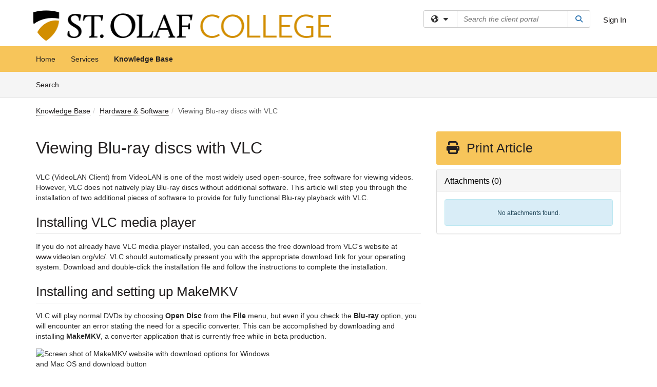

--- FILE ---
content_type: text/html; charset=utf-8
request_url: https://stolafcarleton.teamdynamix.com/TDClient/1893/StOlaf/KB/ArticleDet?ID=128854
body_size: 33313
content:

<!DOCTYPE html>

<html lang="en" xmlns="http://www.w3.org/1999/xhtml">
<head><meta name="viewport" content="width=device-width, initial-scale=1.0" /><!-- Google Tag Manager -->
<script>(function(w,d,s,l,i){w[l]=w[l]||[];w[l].push({'gtm.start':
new Date().getTime(),event:'gtm.js'});var f=d.getElementsByTagName(s)[0],
j=d.createElement(s),dl=l!='dataLayer'?'&l='+l:'';j.async=true;j.src=
'https://www.googletagmanager.com/gtm.js?id='+i+dl;f.parentNode.insertBefore(j,f);
})(window,document,'script','dataLayer','GTM-WR9V5K73');</script>
<!-- End Google Tag Manager --><script>
  window.TdxGtmContext = {"User":{"Id":0,"UID":"00000000-0000-0000-0000-000000000000","UserName":"","FullName":"Public User","AlertEmail":"publicuser@noreply.com","Role":"Experience User","HasTDNext":false,"StandardApplicationNames":null,"TicketApplicationNames":[],"AssetApplicationNames":[],"ClientPortalApplicationNames":[],"Type":"Technician","Analytics":{"Title":null,"Organization":null}},"Partition":{"Id":1001,"Name":"Multi-Tenant 01 Production"},"BillableEntity":{"Id":364,"Name":"St. Olaf and Carleton Colleges","SalesForceIdentifier":"0013600000EM412AAD","GWMIID":"5a7b901d-69c4-4ce1-bdfb-fe9c3038922d"},"Environment":{"ShortName":"PRD"}};
</script><script src="/TDPortal/Content/Scripts/jquery/2.2.4/jquery.min.js?v=20260129230334"></script><script src="/TDPortal/Content/Scripts/jquery-migrate/1.4.1/jquery-migrate.min.js?v=20260129230334"></script><script src="/TDPortal/Content/Scripts/jquery-ui/1.13.2/jquery-ui-1.13.2.custom.timepicker.min.js?v=20260130000958"></script><link href="/TDPortal/Content/Styles/jquery-ui/1.13.2/jquery-ui.compiled.min.css?v=20260130001002" rel="stylesheet" type="text/css"  /><link href="/TDPortal/Content/bootstrap/3.4.1/dist/css/bootstrap.min.css?v=20260129230336" rel="stylesheet" type="text/css" id="lnkBootstrapCSS" /><script src="/TDPortal/Content/bootstrap/3.4.1/dist/js/bootstrap.min.js?v=20260129230336"></script><link href="/TDPortal/Content/FontAwesome/css/fontawesome.min.css?v=20260129230332" rel="stylesheet" type="text/css" id="lnkFontAwesome" /><link href="/TDPortal/Content/FontAwesome/css/solid.css?v=20260129230332" rel="stylesheet" type="text/css"  /><link href="/TDPortal/Content/FontAwesome/css/regular.css?v=20260129230332" rel="stylesheet" type="text/css"  /><link href="/TDPortal/Content/FontAwesome/css/brands.css?v=20260129230332" rel="stylesheet" type="text/css"  /><link href="/TDPortal/Content/FontAwesome/css/v4-shims.css?v=20260129230332" rel="stylesheet" type="text/css"  /><link href="/TDClient/Styles/bootstrap_custom.min.css?v=20260130001000" rel="stylesheet" type="text/css"  /><link href="/TDClient/Styles/TDStyles.min.css?v=20260130001002" rel="stylesheet" type="text/css"  /><link href="https://stolafcarleton.teamdynamix.com/TDPortal/BE/Style/364/TDClient/1893?v=20200114204501" rel="stylesheet" type="text/css" /><script src="/TDPortal/Content/Scripts/tdx/dist/TDJSFramework.compiled.min.js?v=20260130000958"></script><script src="/TDPortal/Content/Scripts/tdx/dist/modalFocusTrap.min.js?v=20260130000956"></script><script src="/TDPortal/Content/Scripts/underscore/1.12.1/underscore-min.js?v=20260129230336"></script>
<script src="/TDClient/Scripts/clientOS.min.js?v=20260130000950"></script>
<script src="/TDClient/Scripts/collapseMe.min.js?v=20260130000950"></script>
<script src="/TDClient/Scripts/tdsearchfilter.min.js?v=20260130000950"></script>
<script src="/TDClient/Scripts/SiteSearch.min.js?v=20260130000950"></script>
<script src="/TDPortal/Content/Scripts/tdx/dist/elasticsearchAutocomplete.min.js?v=20260130000956"></script>
<link id="ctl00_ctl00_lnkFavicon" rel="icon" href="https://stolafcarleton.teamdynamix.com/TDPortal/BE/Icon/364/1893?v=20190912191722" />

    
    <script async src="//www.googletagmanager.com/gtag/js?id=UA-338048-4"></script>
    <script>

      $(function () {

        window.dataLayer = window.dataLayer || [];
        function gtag() { dataLayer.push(arguments); }
        gtag('js', new Date());
        // Be sure to set the proper cookie domain to the customer's full subdomain when sending the pageview hit.
        gtag('config', 'UA-338048-4', { 'cookie_domain': 'stolafcarleton.teamdynamix.com' });

        });

    </script>

  

  <script>

      $(function () {
        var masterUi = MasterUI({
          isPostback: false,
          baseUrl: '/TDClient/',
          isTdGoogleAnalyticsEnabled: true,
          isAuthenticated: false
          });

        $('#collapseMe').collapseMe({
          toggleVisibilitySelector: '.navbar-toggle'
        });

        TeamDynamix.addRequiredFieldHelp();
      });

      // The sub-nav menu uses padding-top to position itself below the header bar and main navigation sections. When the
      // window is resized, there is a chance that the content of these header or nav sections wraps, causing the height
      // to change, potentially covering the sub-nav menu, which is obviously a big usability problem. This function
      // listens for when the window size or orientation is changing (and also when the window first loads), and adjusts
      // the padding so that the sub-nav menu appears in the correct location.
      $(window).bind('load ready resize orientationchange', function () {
        var headerHeight = $('#divMstrHeader').height();
        $('#navShim').css({
          "padding-top": headerHeight
        });

        $('#content').css({
          "padding-top": headerHeight,
          "margin-top": headerHeight * -1
        });
      });
  </script>

  
  
  
  <script src="/TDPortal/Content/select2/v3/select2.min.js?v=20260130002250"></script><link href="/TDPortal/Content/select2/v3/select2.compiled.min.css?v=20260130002250" rel="stylesheet" type="text/css" id="lnkSelect2" />
  <script src="/TDClient/Scripts/attachmentHandler.min.js?v=20260130000958"></script>

  <style type="text/css">
    .honey-pot-div {
      display: none;
    }
  </style>

  <script>
    

    function shareArticle() {
      if ($('#ctl00_ctl00_cpContent_cpContent_shareRecipients').val().trim() === "") {
        alert('You must first enter a valid email.');
        $('#btnShare').progressButton('reset');
      }
      else {
        __doPostBack('ctl00$ctl00$cpContent$cpContent$btnSendShare', '');
      }
    }

    function closeShareModal() {
      $('#divShareModal').modal('hide');
      $('#btnShare').progressButton('reset');
    }

    function toggleFeedback(isHelpful) {
      $('#divHelpfulComments').show();
      $('#divHelpfulYesNo').hide();
      $('#ctl00_ctl00_cpContent_cpContent_hdnIsHelpful').val(isHelpful);
      $('#ctl00_ctl00_cpContent_cpContent_txtComments').focus();
    }

    function toggleFeedbackResult() {
      $('#divWasHelpful, #divFeedbackRecorded, #divHelpfulComments, #divHelpfulYesNo').toggle();
    }

    // The following two functions were added as a result of ticket ID: 1392522. We are generating these buttons dynamically to
    // prevent bots from clicking them and posting feedback on an article. Additionally, we have an input that is hidden from
    // the user. If a bot enters text in that input, which it likely will (bots love filling out forms), then we don't accept the
    // form submission
    function generateFeedbackButtons() {
      var $btnHelpfulYes = $('<button id="btnHelpfulYes" type="button" class="btn btn-primary gutter-left" onclick="toggleFeedback(1);">Yes</button>');
      var $btnHelpfulNo = $('<button id="btnHelpfulNo" type="button" class="btn btn-primary gutter-left-sm" onclick="toggleFeedback(0);">No</button>');

      $('#divWasHelpful').append($btnHelpfulYes);
      $('#divWasHelpful').append($btnHelpfulNo);
    }
    function attemptAddFeedback(e) {
      if ($('#honeyPot').val() !== '') {
        e.preventDefault();
        window.location.reload();
      }
    }

    function cancelFeedback() {
      $('#ctl00_ctl00_cpContent_cpContent_txtComments').val('');
      $('#divHelpfulComments, #divHelpfulYesNo').toggle();
    }

    function confirmDeleteFeedback(id) {
      if (confirm('Are you sure you want to delete this feedback? This cannot be undone.')) {
        $('#ctl00_ctl00_cpContent_cpContent_hdnFeedbackID').val(id);
        __doPostBack('ctl00$ctl00$cpContent$cpContent$btnDeleteFeedback', '');
      }
    }

    function toggleAddressed(id, isAddressed) {
      $('#ctl00_ctl00_cpContent_cpContent_hdnFeedbackID').val(id);
      $('#ctl00_ctl00_cpContent_cpContent_hdnIsAddressed').val(isAddressed);
      __doPostBack('ctl00$ctl00$cpContent$cpContent$btnToggleAddressed', '');
    }

    $(function () {
      

      generateFeedbackButtons();
      $('[data-toggle="popover"]').popover();

      var attachmentHandler = new TeamDynamix.AttachmentHandler({
        containerSelector: '.js-article-attachments',
        resultLabelSelector: '#ctl00_ctl00_cpContent_cpContent_lblResults_lblResults-label',
        baseControllerUrl: '/TDClient/1893/StOlaf/Shared/Attachments',
        antiForgeryToken: '5-esEnwFOKzBRA6YRNfNBJ3mS80Kc_UwbyQBZqEanz2tEIzDCNQxds8xn2lEEEQcucSKRSDa8NnVaXHEvS2OTE-rZgU1:8NJFrrGVHYVwxelyxptBfuoeLJ1t4WKRcQ-nXNP2ZTpis5gBWpB6WNvjyuOkPoZ2cuVHyanVVcUiBGZjKYiJxfRZNqs1',
        itemId: 128854,
        componentId: 26,
        feedId: 'articleFeed',
        readOnly: false
      });

      $('#btnShare').on('click', function () {
        shareArticle();
      });

      // Don't try and update the table styles if the user wanted to opt out.
      $('#ctl00_ctl00_cpContent_cpContent_divBody table:not(.SkipTableFixup)').each(function () {
        var padding = $(this).attr('cellpadding');
        var spacing = $(this).attr('cellspacing');

        $(this).css("border-collapse", "separate");

        if (spacing) {
          $(this).css("border-spacing", spacing + "px");
        }

        $(this).find('td').each(function () { $(this).css('padding', padding + 'px') });
      });

      
    });

    
  </script>



<meta property="og:title" content="Viewing Blu-ray discs with VLC" />
<meta property="og:type" content="article" />
<meta property="og:url" content="https://stolafcarleton.teamdynamix.com/TDClient/1893/StOlaf/KB/ArticleDet?ID=128854" />
<meta property="og:image" content="https://stolafcarleton.teamdynamix.com/TDPortal/BE/Logo/364/1893" />
<meta property="og:description" content="Instructions for installing VLC media player and added programs to facilitate playing Blu-ray discs" />
  <meta property="og:site_name" content="St. Olaf and Carleton Colleges - Knowledge Base" />
  <meta property="article:section" content="Hardware &amp; Software" />
  <meta property="article:published_time" content="2021-02-26T18:16Z" />
  <meta property="article:modified_time" content="2021-03-08T17:41Z" /><title>
	Article - Viewing Blu-ray discs with VLC
</title></head>
<body>
<!-- Google Tag Manager (noscript) -->
<noscript><iframe src="https://www.googletagmanager.com/ns.html?id=GTM-WR9V5K73"
height="0" width="0" style="display:none;visibility:hidden"></iframe></noscript>
<!-- End Google Tag Manager (noscript) -->
<form method="post" action="/TDClient/1893/StOlaf/KB/ArticleDet?ID=128854" onsubmit="javascript:return WebForm_OnSubmit();" id="aspnetForm">
<div class="aspNetHidden">
<input type="hidden" name="__EVENTTARGET" id="__EVENTTARGET" value="" />
<input type="hidden" name="__EVENTARGUMENT" id="__EVENTARGUMENT" value="" />
<input type="hidden" name="__VIEWSTATE" id="__VIEWSTATE" value="k7e1BvoHycqWODc6lN1SmLUT3waY6VFg1NLDpmRVGGE+SQ6Aghr3m/f165t59F9yZ61v6H0f9uXHZQj+PO4xupUOed2nzVakcPR1lb4TViv2fJAkTHwqnCPG3UW9kK4F/XNaOAnWLJiCOJUrpXJ+o81tmQlVfLObqLVwpppJD1vlYjf+6iuePXYChFhNDn3LAd3vS+ndf2tVa2hAz/C8eZGbkFm400l2myuCcGl66t+iv7R6XcRJ9ha1XkfLVHXJTq9u1IeKu7BVwLRFSKE8mwnmrbxwR3UrBwZS0ZwxkJ4nGcEI5vN2L60/Tm40d8mZv2WU088nCRU76QLdFdKs5u92aJqN9QxjbBPMZpIzLLSzNlpEKvs8NheZZjJIlsEjy+2d/uoKueWrKkLR74Ybq5S2PC5JkkPR1EVQW3mkcJkwyc6HuZUBdsHPAAfCTTFbpWY3XMuenbGQll5ZcHrvEe8SqnUdmmHhBfplCoGvEAZ/GrhneYsTws0XLCy2fbfPvH+ms1FWw26urLm+/6D9UpYazvs00JV/gIcklW6abHwRlBYBVXi9HoPruFDKPRcdKIpNBQSmazZvUd7bO4D2mtpw0R9TjX12jEyy9yaJycPSI4QdekR/rQtM/9aZ1hlNrlELClXSI1O5llDv8u8qrqcPThCfUrk8gAVZQPdFHR+ojRDpDaW80JkldY+to7Fmp1c9uTOxQe+NwhTgMdd049RpoOf1uNV8vuihRrlcaWW23vKtu+JpifsrIM5GchP11RieQ3rs1I+F8H0bdSxJCnPZ7kM/nP0G62Ek5cdMMMOCzlr4bsnpm/+OVM8XYZ6vvInvQ5bw6pEjq4zATVyQUGVvq5TJhZLCaBc+sUDihg8latoyWX6bJnx6wnQETNVt8su0UVDVWJx0J/0lQC6qa6zvrnPgQgTCK7/GNe4X3Ha1r++GlNfq0hOUXMA5y27Y712ESmZDIyBkzhcAHBKz9KZYsufI5/xCvgmAnHsfNkzlQxt5Twp3Sr/[base64]/4oNJNQbzm7FNyJy0tHGBIjBnoBDc2WmMPe1usXoHtS0LWomK9Drk6/x2+OWMdtmagQnjp7EODfizta9CWRSnZDCwEigKD5qmoobnyLZF4rGPCE5nRoPBjLi5gA4ZSXZD79k+GQxs4BsIPznmCRrbMp3TY1KJjhP6mh7k7zYHbGR7HvKOctqk4vtTa9LS2YgqORbuSvmGogqcWjVFQRIYMFM0zajiXa/zAafabfEoA+HvvGJQFcVUyTxiK0KXmN0zE4yXaOwEVsQYjpidSSibZVTyebqVM7+HixXWnMyimPGRBcavL9K+/Lq6CaZojPUX04amzPEo2T7xtGfzm1OttTx0/vPSKIHPXYqRc2rcgoRIsC17xutIy5f9m95Nf+cR0/KWIVQASMAedKAtAD5HFb9xT0YVN4v85L7e4yNiPj9W5zs+Zt8wUZTJs1H9YAvofk15nAQLbSezDYcVsXWs02hhTyI3oPpoHrQeqpg1MJH2p1BIQB3zo2bBl9iAi0EZ0C7zClbznA2iVhIrv/i4sHGF7W2n5OmBiBB8TWo0whvgEjQKpVR/W25JCtDdSHNy3GxjRxXqESK9yEilsg7Nktf2M/[base64]/j2WZYxdkdJrtvy8lV/WXHc4FBo7LBWKOTRZbPWWxiPhbwT8kYSe4JS87IKDm5zH0k2gLukb+nw+uwvOk0pXULu2E1xwYNUl5yRYlwYiYpgv3PPSY+OxuecE26wfYuaxPAUtOwf7n4bnh0gOtXh5luHSbufirFFGmTOsW7r7QG4Nff7fA3QQc/PVi2mg4lm3wJ9N/eKRDzTcsUjDpL6tRUQ0VDmfKgz/FwbEkezqJtlklHNmXT8W9qawXUd2AMWMiDvNpoQuPG0dYjbBQd1j19yL635PJJqkPo0vyNEWDMUtOVKmfTgl4xgwyHC/pxJ+8M1ogaH4tXWNEXmIwvKE3Yh9tZrh/12jsJsELarr5dOwOK9c6YlcFcrAIjsiRbwY6jYHNIdWSARwHf/KIKkWE0lJ+wSffiIgYC00xVZKQCJTF2QZSMt9fyoC+GCBYfgoJmz0Y4XTAYZj+WyEZYdEvfwi3UVsAVOGXEmkzrDDaPo+Qm5MlpOShVfA/2Hy4fu4/ePBVuCj58CoLlW0SKoLuoan8aR7CH9FBkdgx//uR8kGrTF3rwfctXjpcenOaczh9n3HcbsvGFsE8Xa4L6MiBD01rKyYO72aQ9MvyXAPSYEMpffcb5q/0kDVAdDk+21WAKpHBnH+LjaRiljhAYlV4BG9UpF0S+plNI8/cAFjawCKWuNUgXIvr7PpTjybCQLM135sY5+X1gfpi/xRtX/JMgRE32WqYpKRZzM5JYI/zQNE1BZzwoCpGUtrgCqnkQ7LYosRp6P4qTHfIAL3fUSF4Ht0c7GhszcR5C2YeeNL0Ir6V3jZ0gvL5t+23FZ/[base64]/9BV6cEOnVdsIv29fkujv5VuQ0dmOvN9J4qcZUUzk3qDo5Q8unCgwk9zeVv+qxBWma+CROeWLA3hwKw4+UEOJ5xFtjO5bnARSQ+kZkGqT8SXoevFzgnNkjorEWGDnuqjOaHbAUMLIK/bpzx/oIC2DkcdHPsI6bifeKuV62K1xhnNL1qrQOn6c+/gESsG+5okfIWZH8Hhex1upxiF/7huPPsDqL3kaTBk/to06clEsY67+J5yMbSETQwtXIcMAdsUWwOMjvbFk9lGsaAknjskIMwk4lWKK4/J6HmSRCCnvteod5AoLW6J2SFlpmjxth55g+5jczhvXxfkPAWcyIsL9g5L8O5hJ+hnAnN/07ZWdfuPdZoT6aXPPBUKvq1vB3QnBmhdARenwk3ayaAGL/wFfTg65r7EZ9kVEVPThc2CXQDpR02FLeJVM5sVmWHPTtPBj0WJ2AE//oCkHtj5KqNUwHHQ7uFfx7XHkuXtG1tJ1+uGrQRETbCtRObbjc2jSX3zWXOA/csdCG1KW8nTlmZasQE9w3K0g3tTc9jvpALKlk6DzPBFz/7yiD607UUOInI6tt78Lru23/RitvQB6LFc/[base64]/fLZAdbQcffV+99/kbGMbID5IktbKVH9y4I3TguL+xD1ZNWhq4/iTmmgd8gTc+Sth6qIv4U8eNnyAYpS9g05PTIlpw27PCnplGYdP729xGug9mrMHbcQQc/unxibpx41WHWt/lSsYQDUKtETB3IZCt9RUGH/f0DS86NDbGJkXfw65h8zNGI9Gt/w3nibDzes6xLs2h3yCWNcdnjf6R8iS4FYq0+ddv71nMTsRZeTR3JtRYk4CwQJ76AL6GLysWXQAgzM/yLR2Mv2+Jo9hqfrvUR8LdRCwFnDOUji/8G4nCDjwGiVdIcOVWFkoxlHcKv5Z6aESuhcvMpTmhpz/J2opNc0gZZpp/kmgdZxgmZqdJXh36AzyP6+MjT6s1NBCCHmFYzaeQue/AKRXaZ11nC+MJyq1zi+VArWAnHEh+OOh18yTf/5CP0xZ0rk1PwNucwNdaepT8X+wjyDq2Wg3TJn/[base64]/eo6A0qS5HGKQ8ia8M/xj6Q9411acy2ApRjVdfPvQEJmp6BVAeNCpQop+FxMO16ZFESSfIBoILJfteV4+q5Qo90tqJbibvxE/GKYssN4gq3hwI9EsGeGcXmIBCop1JdEM0wk/eKn6eOYCyIGJ6JyKL3rIbZGSGgNITbJUuQQoxfjbT2N4B79mu/AiO2K+0CxpDUmfq5I5EI1al0sXK+kf2Xp/DQbWkzoJaW97CJediy2sSpcJgdkCF11sNNI/YGlW0YCLvrZfuy4BVtvgS+6BBHHtaqgC26gc58vlNNrz+AO1KdSezZh8+wbGMPIoueCaHM10BxJ/RXddl8wCaB11txRCiC1fXBmf4+gLYOzv9SONAdeGxiurzebSsOHw9pGhbb52Z/Kj3enC+TjFEOKu8WR8/PHEGUVX/jA6tEItA60MwRKlLt98lbOH8sZIr4AQteyFJvP8OapAc+pr0lpAAcsLcX1N+332sdDa/ZtXETfIkj+WCf2KfDU1v5KSR8ujqh17RiMMdPltHbJF0p2e7ZOWKp1oNBGgVtCURE1uW7r4tTBH402X1SiHA39iydsnjzpwL5uPjQplGay6vDPcu55te2iwmpfDtYbj87IzGjvIUa9V0pgaUOx0bScX2r/GB0SrT0hyKePRBH8bLymx9xdbEkcddF9VIepEzdJ7fWr521vNg5FsxUk9KcnUOBlBDz5UNYc8cyqdwtDIx+hpXzQOyidJHlofxlSB/xU5Affv4vmIDW9lDccaPFjdDXthtfpQGWa62u7bslQix050ZDEalF9p8xr9LMQcoMO79EjfZFymoeTs/Ug/oev+zfQBwnhUY8dNNSyAwpW1XvGpi2kkm9J6sHPTACI4KiS4371XgxKkSkxl1WHuQNyPz3not/Ddakeg7gDn61wFVONbj3UozoTDAv9zZ7UwCwTRDJ3Gv1B5sCeGipkZC38HbdgadR0grAfioJ1ZnFpGQrxepP9H9lZrrXnZRcgCn9uSvlBjq6gXmqG07sBa/Y1QEHCJjGvibyFUtXcCCGO0+exPr/JnAlP74bUlUMo3yb1h+Q/B9YEuIW9YWovrFjZB9j0QFFeaB3fGU1Q1Tim0X+3MiYHLEbmeiTY5Mxbbf3FoKoE8SMowqPKHS14GbVZ/fOVYrSGPgDk+oLCOnft+ikn4pznkq5AF8msoJx+t1ubk50ZYCfg8W4eLMHDj/xM7TY7GF8IXPOl56YCjuvkBpK8gLic71000CokO77sOXaWixMrqhDQG6eDmriXOMFPorJqSLzjsZsoTDmjaqcfJ0Ym+aFhxcjXBDFUyBm9/ZtWGF7V0e0Pln1Tt2CAZ+dieQWGgvyIDAjTw7uWADULQ1cdm4x5jwd6pK3ntbzTh5hBzA+uvsH3pMqzZsjhArkXsIv5MXN37Iq0YUF6MxzTAvZ2IzYi35FkrpsCIhg1bGQ/vof+OsBX9bXsHcAOMfWdF5d9PqsFmzaOpLP6GTn6wL75kl8A6A/1uDdGJwGC0cpdgcwSgQWotV6o6tcEPuY3AAo6Uvtn6bYBYyekaInpVVrSF10c/PVoZutV0rNl0UuskxHRxrUG2KzJjvb7czGjVwQqgWiV2uru8fLD5mnn5Ybq3AbCVHGoIoR5hUmQIdSq9Nm9f1CvraZNQY1AtO3tyIoXbGozo44G/pmpDlB+WYx3aYZW4htDlrYjAIsUKnhTF4XuRvJtoajNUDpMI1aplc4wTWOYIHzsXcndypvHn1cym5ZJ2HPBhINszBuYmz/kvnNp1RK9b8hV71uM62Pij9wQ0grzhtKE7j3fTBXrvd4M4Kf+z/P15BKM5mQl/xP/AuGMN1Ilv+89WJ9K3mow/qt9WWpKmRfDyBrrS7A81pGBc+whujy3bdIZwkaXcYP24iy51u9iD0Ee7srRFjwQT/bhvWkA8y/1ZEKnplx5uncFCxTUo+FyA6kDsc+az5ZU7DH2gpUz4XTjcCNjIMH+a8i65Kx+TNedsPxwfVGc41oW4RwCGjLlmhd3sO7y7loBk33WBF8VA7m6H2TlAJpXYVfbI1WDWDbObXm6YpRRotFAoOn1cA4WzPCUppyWdJhgUWvw1q0yYWS7KBDRJIteqC79g73eUNNnYt1dL+/buyu2mMU2xMkfsHOGQO6g8lwrOHimJkESlpo3zg1V27dOPO9DptJd6QS1sFY0PrvtplyY5xs87VygLCkHQaE1E6yD+9RDWTb7LU7pqQ89N2Cp1sP4vm3vLeK/BcadCqqYAdOVtEH2p8wB0dBBG5jvdrhh2HnecNBoEtsxDazBFBUh0p7fM1JnWif6fXQ9PEPLVZ5BNs7LQxSHXlfmExD2QC9kYOt22QGHi/imsE+iGYaw4s3EigHyLuLDSKpyE0SUTZP4fDxZgaLxA1FGJBdQMH1viHsosWuDIXnDwy5D1MI2kcwhVfw/SDU0jp1Wo66VCa0NXpXLEiBBAoXpjKU6WyP9zgql71MTTEkF8q5BcEbr7c26ySmjut46u+vnYGMvMT2Kx3wlVXyyAudRUOI7/dvIVuOwxRkmt6pkQ6N9ubcQdXxmxRN7g45e6LM1I64iqHNIU4Od6bdYH3beMoLzKOSXNLfkU51SPU6DqAou0YvLXXeuATbfYeQn3Z1JIFJSDDzc4AlbMidwcUtKx+LQnwG1YcgOWTJlvk5+KgkNSO2rJBtgfPyO0NozaI0p2ZK8a3fzGRlF0Otbep3f1logdI/uuN6cteIt3cg8EzQEsz6/X07pXuDdcxZoHnKLiCk70d26/qfNksNSdXXJvzhb1Toi9Bm/ITLYsJGrba1QlikTADAO7ZWzTMKxZytk0ht+gys95uLLYlOLMxOWjzF6OjvqvmJaTLGZU5mPe8h7zHGhx91r0DnsdoeXP/jTLiTomQ5Zqe2tyLfbQwALQhPjEN0HQWBWwF19/[base64]/inKJRPc7kcA5sAMwCA6uDP/qPZl/7nzgUPUmWNpDV/PiqFOo/WG+OtZ/B4I17h7y6jn/8qHPM8ylM9ffzxXYyS3iupIM8pQ5WeqDHn6Lty8NEM9BuLLAIESuowvVGUFDH5XshEEWmEhjcW6oiVnc0Dne/lnL9OUkq0nHAAuCGngScbIDImW5g4N8I82P2iPkKFVG3mmer4BPfj/rjcrp5yd5Q9CG5luwIPSFHrZs9Z3rsArzJIKyADoDZCeMywxJoQNY/lAKAfv2UEy6anP2LcV4CY+gz0H+0XmkUERyR4nGIwh+1kYqKrwIgDwT9vh5d1PbqwTMlgDtfsPBJKOXbWRrW8jP6SzkI1qmRNBIEQqteNUSfwrA7+ZbJkLKPZU5D1eiyQrUY7JOBmuzduf1xsHqKUcAFzjkh5B+LoGtwNAzK4FahTXluHMsfc/UMdrwWu/xsLVTpI+4C80OcHB2Huvo0AZzFRp0oARiYU8ybJCpzPNJshDwpoWoLFNqWe/w12FE2tNJZln6j9Aj4DsMpBy0ABJ9MdT01lrFW7C0D26QUwpblknmpFHFux5su1WAY+c43rLpfvhNmk5KAJ0N25janGv+mUphxISMPyGARar27s0aDmLLLB0LhTmva69qSYxxAAIWuALAEGGXS95hskdfuDpq5/[base64]/WGKhvINdy9ErIhIG+4UvBN4w3tMvha/HtQTKiYpiL6V/XLL2vjD0uhf/[base64]/UfRQZXVdVfsBcX1Hv6Sz3Poq5nkM+ZLP+k79vhwEFBpKnDlsOvEUTfTm+z1Zhg+egYUUYIpikfnwt75CaJrbCNcxPHpQhmv46NBbgZ57lohTDRnHjsXT7BRPnXH45L8oj3qc+HuIaJQqNdAEY9s/a+OsYCurl8G79IRn+DFEpzB5kLT5VABy5iRqn7i88UntM/tmXl9laRpXq8j57amq1tKcpeatF0NmH5E54at9Fpp5WM7jSdKqKHFNNDbwamznAEGTSigX4NiyY/5r6WoAWk3b/z/6UO7EryujHntv57YaNuClb2CewNX7yHnFpgcW0bDEphIrQRrRIU392AQNrULctfTFxFFLhapBWQrzPzg2LNrJ6DSqTOwEZ1pYH+OFxg9irdm/jafW/R85IcYpPEUFTPvjG6hi7NmEKcXMvVBQBsqPPR5J5xUeh8Jdkhh/14I9OQyKBFo62EjYZy+PXdxSZS23a8JdGU7SYSfAZeFZXfDUZsP9Br3DgH4J3F0fWTeC+4+yuIfGIwMLQ92oFcwNAFb1bNYe+RcvvI1TsxAntX5BznxHNSJKV443aiEmWRKBK/Cgu4yG5VivyzLfQNN9477zqXTQYBQMWaAP7s+tICkWqvGMkazHnxrqSgEzFayVQytwDT6at3xwlltFQDU36/kDp2stH+dw9fNtaVga2l7820j+UWKrWdrgFau+Y/JFmdzIziLhd6jtS2H/[base64]/qFNBzVqqPqD2zm/oXsgH8tBxFeXFUykaprYX/Em3nOm/C9ULCgt7oi+8hIdeIRFf+YjUnhNGUy1fqiem+LbZpMs628uIc8piAAWjhzl2Hi0sb5pVKVdpvWgrVCzvntvUEhEC/r1pO7zWm9/4C4teNQFw/3B5T1xTJtRXYaMPs5pkXORrllaKQnM+9AL9l/g2eJYnn2O2DgpytW6Rhuk/ip4KfhGDU3eUJVw6Bq1x9hWPshWrFBNjsKIrQi+tP7BISz8wH+pxEBHhHyXGYraIz+001tc7NDJpDmCFGYz6+0dXAEO1MFNle270molC5cDo6usjZyknthOH4sFBvFLcyXkqPI6NmXMlQ6ujxVGontMCLQ1/QOItKjIaua11rhUBFSX9beHD6+LLwtEkh8kaAv2qkMrkFZ/D6i6uVKdTmSqJthGEpvQCBvAQeYgSArb/uhUkkgaJPOnCglpv9AZ3WHtJ3ekiLRp4xXJTSN6AQR6KcnZjeLNUimMZwXqEDiEG8eLs98XWUN3atyrdFyuuCkB8mm6fQW8qjY4VyzTdyEc/uI9d/[base64]/Jn2ws7VA7ewN8FuXvKuKABA1X7P68ax7t2w33i8yI/[base64]/p5jbq/Bz0VXz8J/idnJysCISGYCb4lTABQf01B/oIm2vIUuxVtVPWYej2boFNGNCdi/wKb1fqOUf4z9sbUb3dQkMS+mHvPtnWFwmMsxWh0n5BvTmXSzYZQs3nEICc1YvfjC1qEskgSSMviw6ynmShM8IwBFzScx2g33o4PP3coO/FovCAF8P9EC5D9CZnZlhDabZji4sQV2Z6ZgOGo0XjD9lVEtFzDdulV3wjNySxX8tnkFtHv5+73kpUGKTtMpWnmQHKzLs/cpdxT0FE+48PgWcVShM7xjs9IQWyDAj5imElQ1ZIRAXunvq8w3x/Hb941kLobnU9A1VAK/hzGmTFFtDDzd73nWOhJa858vzMdJxTzAlLKGMbFfovxeBIquI3aZy9hG1Jp9Q6BRxGltDznoCBei8eo04BV6wZh3tjGv8f1HbsFi3Y4HrVswvzF2UhJwU4+VFZAvXK7GWy/lGddYnueTBzNI2n7/bs9+3u/Mxyf+vq/zhzMBOJXqfm9x/GdzfPjAXyZwZ8/pptfoOxPVANIqAsj4+rYsPE4j26jTPt/88SZ9KeFOpgA+ztZ/DRg4UUTC2rpksU9XjRiLNoeDHamOSHrI/UjHFa72OYmtUrs5fa1jfMcAx13yrH93GydXRR2SnXqFHxwJKpsyulR/JGcBPREABhYVnyIIDdpjja7y7gfQ7RiS98H3UwU4NFGXDAtTXO9gBG+G+At5fYPR85PMaJ4x1eJQV7OVmk3gKMUvcR5ur6UgrkVk4PO4HbvAgHm77rDV9v6N8YOmHlqtSB76sKctiMfTUsB1JekCj/RYp2RApoQB/KoptZ05ScUzKb1GK2mdGCbyabnKShx5ZqGXCJBRx+zhOEYzc1c9Z6l1QzxRxvjCtRtGhDfzubIpR7R7q8diFJwjIRL71zWmdzxtqliCPmMQyUQfzLSRTSgy02sb6t3y/w8r+dEqsrHhcrry1mDChR7FPxulALhO4RaupQUUbKVyvA+W47ckKP9Z2o0HgJSoBCxKGU78yZo076NRqkhuMEFpbwd8j4E0ST2P4kVuTquNdN4/HJr69Mrfyr3GWS7Q+0LuvITrJM1n2Kzkr7PgzEWy4vDr2pK78/oVSCViHBLKksZ2D4HrUQNQuTAMZDdBYhsLksQYHg+Whq9D0qYdoFBiGK2R9FUBZ1sFqcArN2DHtwg9cELmnlE7cP3zEGG2KgHzbMxvuzzmzh5a0ZX4cxMZHiaso1dAExy1aEHucHZOtqd6UZKudsaHSN585CE38I0+tQsBMWsSaYUv6OTKXxW1Xhw7YuuV+yHhwsanS/YaVrMeLokvsQ5PRIk7oZZskR+6OK/Xe1B0VqT3yzZV0xg4NCYv/kR6c1ilW+elTZentHngs7kBV2FmIvl+PxiXd4SKbaszD+vFBUNP4kZh0pHRtRi9GlXls3SiLhORJigyrFRki8QfN1Vx2jF5lZhXGqtcSfYo3hFhgpyemCPCYSV7R3Kb9p5+4mnlzc+fKyY2+4YzCac/oYle/SiGNQ3lt0vtmquh+IQZ5YTh4R21DPXR0pE4vZlRhMu6YhqppzpvYAAvHHRtxC6qxK7SmujD7yJQLlW7AT1hhffnWGNmi7fONfvPcVYurU67gEApLQsHIXtAOzzr4Cw8frTrxFeFSoitWImZrxndtGFD8w/[base64]/hiBLZTeo5gB3QKbpW97cp+qeTbZu8Qj3XLQy9jBWdxtLN4qc1MzJoP8bDx3C1fnL5vZuMjoMsItzwozLvaR5TYZsW6NEsWvXKQloQrIOu0p3yoQ1E0AyDhZjh4gWJ8HM7jIhiFITRiIEHs8TNO857uhtQGtGpawkHNM52JmxeLaojDXBF/EzeC+Vz8tH3PdVpRsx5Qcgeld6MtsYU2jSDfiTz8mS/Y26AVlP8ZyFM2uLZ9xkq74RoqILSbGxTEgb5N8kS1ZV3GnZslZzy5hA2Rrunmh8/HQmhKXWniIEdiiZp4g2EZ9tvAxNvjDAKPTQhLuX6aCAF7/X8xAm0/FjxIQf5Skhr8Z2mgZMCiYaO2bL3IOALJVGZWzhXzplS8jjpkSnHBEXW/qQjpK5r1ZpmglyyvJle27wMkzAe+HfTYVkyaMOg94u10kZBIIHQQtCpga1qjsVNBi+0Jp5XSe0LJNDxh3L/UgX2xqQs8wBHuPgj/zJWXpoAdPUi6sDrbasVbN9RamMcrpq0UqwC+HmHdZrD9eh+KlhB7TzltboVgQBoODnr0yQIAKuSUA8qV7+nJVu/0bsgEgItvxf6YWCUcdc5yrDz8cKHQju/nx/edY9bKz2lnhYwK5M0I1AMnaxxzdq9avBMFTwD9nAsuXLXUPXwUKzw+H3Hr/OMLJTjPKxsqxlHP+mlmI6jpfIBW+e5ErOivPAUro7EaSM" />
</div>

<script type="text/javascript">
//<![CDATA[
var theForm = document.forms['aspnetForm'];
if (!theForm) {
    theForm = document.aspnetForm;
}
function __doPostBack(eventTarget, eventArgument) {
    if (!theForm.onsubmit || (theForm.onsubmit() != false)) {
        theForm.__EVENTTARGET.value = eventTarget;
        theForm.__EVENTARGUMENT.value = eventArgument;
        theForm.submit();
    }
}
//]]>
</script>


<script src="/TDClient/WebResource.axd?d=pynGkmcFUV13He1Qd6_TZMSMQxVWLi4fik2rw1_u_hZsCNzwv5c621ov6_ZX_wzTt5vh-g2&amp;t=638901392248157332" type="text/javascript"></script>


<script src="/TDClient/ScriptResource.axd?d=nv7asgRUU0tRmHNR2D6t1NXOAgTb3J37FC1L2PfbYYFmSPm-ANa7n6FP0x7BAsbHeL4jfY3ptd1q7zKKVI7DbuXZcwEoKOwj9WxCI1VrQlbWE1Trg1t1GmJDN43kQMJsB7X8tw2&amp;t=ffffffff93d1c106" type="text/javascript"></script>
<script src="/TDClient/ScriptResource.axd?d=NJmAwtEo3Ipnlaxl6CMhvmVxW3-Ljsg_2Hna32smxrg-6ogyYAN3UTPsJQ8m1uwzn_kuf2Wpne6NSFmYui3h0wCQhJN3ZUiLTNkvhiIgZpq74-lKmofUPQGJ8own8RI2_mwAcmvlSj2WBnqwm5Wj4cyNvv81&amp;t=5c0e0825" type="text/javascript"></script>
<script src="/TDClient/ScriptResource.axd?d=dwY9oWetJoJoVpgL6Zq8OLdGoo5BVWQ_Eo60QZTEhEcHeiVfwgY9tLCgzdZ5TRwvrwYEnOvujbNccOVLUfWtUg4HivSIsewg6JABxkBGEqVVV64eiRyCAsPDqh6tUioISUQKB74sWMO4Er2mHrWEIWs_sBM1&amp;t=5c0e0825" type="text/javascript"></script>
<script src="/TDClient/WebResource.axd?d=xtfVMqdF1exC2MBVkOJwMveStDR5kg3dbZWgIXMXZmB1xXom6CcIrWFgHa7jsp4qJuFW2L5XShudyzlBsIO3JhCfiU5HmL2BDz__mCv9dznmBlEMS7LvcYg6wTdPTrAXIXI2CvtjwlnpZd-j4Zpsx2wG_uA1&amp;t=639053107560000000" type="text/javascript"></script>
<script src="/TDClient/WebResource.axd?d=sp7vCoAo-SSYfpsQ1sYBBeEDnwCGxDYEwZCM0ler88yoVZIPDXMk1C3XF2L2L0xrbB8Rvhli51TswRlmPIOCZgaY58lKhPr-Pv1jTFJ1oUAu7x6RDtNFZUxbtxs3KYQGLK6FpPD5bKuB0e0NmS9HkAqRVks1&amp;t=639053107560000000" type="text/javascript"></script>
<script src="/TDClient/WebResource.axd?d=icMURy63hv40LPPfq4rTvmm-RfB_YkC6rEEF_2QOO68q3TseXYNBetRKKgBXJ8mn2e8UIgCPiV23HaQUZbjySMHqSgmYZgLcYltBqwD2_EK8aQ08zBuqc3ZBVZITQrbtn6w46dRxFLibMIQg0Aho73rn8Rpxrzg5YMG_JR0UOrUR0wlZ0&amp;t=639053107560000000" type="text/javascript"></script>
<script src="/TDClient/WebResource.axd?d=1HpFfNpwNihNfEP1lyJHvdPVqbv8KRoFH4-_ZORUgPOP-bqmmtIJRvFQc7828Vf59O_-fdBXcnwdv-hYp5RptPuHmMR0kGQM0_3rS4Z7sKfC7jy9Cc_8fyfcUWa8psszacEQlAXHPXmNwyRymbGSywEmhrE1&amp;t=639053107560000000" type="text/javascript"></script>
<script type="text/javascript">
//<![CDATA[
function WebForm_OnSubmit() {
CKEditor_TextBoxEncode('ctl00_ctl00_cpContent_cpContent_shareBody_txtBody', 0); if (typeof(ValidatorOnSubmit) == "function" && ValidatorOnSubmit() == false) return false;
return true;
}
//]]>
</script>

<div class="aspNetHidden">

	<input type="hidden" name="__VIEWSTATEGENERATOR" id="__VIEWSTATEGENERATOR" value="784CA02E" />
</div>
<script type="text/javascript">
//<![CDATA[
Sys.WebForms.PageRequestManager._initialize('ctl00$ctl00$smMain', 'aspnetForm', ['tctl00$ctl00$cpContent$cpContent$UpdatePanel1','','tctl00$ctl00$cpContent$cpContent$upFeedbackGrid','','tctl00$ctl00$cpContent$cpContent$lblResults$ctl00',''], ['ctl00$ctl00$cpContent$cpContent$btnSubmitComments','','ctl00$ctl00$cpContent$cpContent$btnToggleSubscribe','','ctl00$ctl00$cpContent$cpContent$btnToggleFavorite','','ctl00$ctl00$cpContent$cpContent$btnSendShare',''], [], 90, 'ctl00$ctl00');
//]]>
</script>

<div id="ctl00_ctl00_upMain" style="display:none;">
	
    <div id="ctl00_ctl00_pbMain" class="progress-box-container"><div class="progress-box-body"><div class="well shadow"><h2 class="h4 gutter-top-none">Updating...</h2><div class="progress" style="margin-bottom: 0;"><div class="progress-bar progress-bar-striped active" role="progressbar" aria-valuemin="0" aria-valuemax="100" style="width: 100%"></div></div></div></div></div>
  
</div>

<header id="ctl00_ctl00_navHeader" role="banner">

  <div id="divMstrHeader" class="master-header NoPrint" style="background-color: #fff;">

  

  <div class="logo-header-full hidden-xs">

    
    <div class="pull-left">
      <a href="#mainContent" class="sr-only sr-only-focusable">Skip to main content</a>
    </div>


    <div id="ctl00_ctl00_divPageHeader" class="container logo-header clearfix" style="padding: 5px;">

      <div id="divLogo" class="pull-left logo-container">

        <a href="https://stolafcarleton.teamdynamix.com/"
           target="_blank">
          <img src="/TDPortal/BE/Logo/364/1893" alt="St. Olaf and Carleton Colleges Home Page" class="js-logo img-responsive" />
          <span class="sr-only">(opens in a new tab)</span>
        </a>

      </div>

      <div class="master-header-right pull-right padding-top padding-bottom">

        

          <div class="pull-left topLevelSearch input-group">
            <div id="SiteSearch-3d43108f156445d8aa0a5373e093b51c" class="gutter-bottom input-group site-search" style="max-width: 400px;">
  <div id="SiteSearch-dropdown-3d43108f156445d8aa0a5373e093b51c" class="input-group-btn">
    <button type="button" id="SiteSearch-filter-3d43108f156445d8aa0a5373e093b51c" class="btn btn-default dropdown-toggle" data-toggle="dropdown"
            aria-haspopup="true" aria-expanded="false" title="Filter your search by category" data-component="all">
      <span class="fa-solid fa-solid fa-earth-americas"></span><span class="fa-solid fa-fw fa-nopad fa-caret-down" aria-hidden="true"></span>
      <span class="sr-only">
        Filter your search by category. Current category:
        <span class="js-current-component">All</span>
      </span>
    </button>
    <ul tabindex="-1" aria-label="Filter your search by category" role="menu" class="dropdown-menu" >
      <li>
        <a role="menuitem" href="javascript:void(0);" data-component-text="All" data-component="all" data-component-icon="fa-solid fa-earth-americas" title="Search all areas">
          <span class="fa-solid fa-fw fa-nopad fa-earth-americas" aria-hidden="true"></span>
          All
        </a>
      </li>

      <li aria-hidden="true" class="divider"></li>

        <li role="presentation">
          <a role="menuitem" href="javascript:void(0);" data-component-text="Knowledge Base" data-component="kb" data-component-icon="fa-lightbulb" title="Search Knowledge Base">
            <span class="fa-regular fa-fw fa-nopad fa-lightbulb" aria-hidden="true"></span>
            Knowledge Base
          </a>
        </li>

        <li role="presentation">
          <a role="menuitem" href="javascript:void(0);" data-component-text="Service Catalog" data-component="sc" data-component-icon="fa-compass" title="Search Service Catalog">
            <span class="fa-solid fa-fw fa-nopad fa-compass" aria-hidden="true"></span>
            Service Catalog
          </a>
        </li>

    </ul>
  </div>

  <label class="sr-only" for="SiteSearch-text-3d43108f156445d8aa0a5373e093b51c">Search the client portal</label>

  <input id="SiteSearch-text-3d43108f156445d8aa0a5373e093b51c" type="text" class="form-control" autocomplete="off" placeholder="Search the client portal" title="To search for items with a specific tag, enter the # symbol followed by the name of the tag.
To search for items using exact match, place double quotes around your text." />

  <span class="input-group-btn">
    <button id="SiteSearch-button-3d43108f156445d8aa0a5373e093b51c" class="btn btn-default" type="button" title="Search">
      <span class="fa-solid fa-fw fa-nopad fa-search blue" aria-hidden="true"></span>
      <span class="sr-only">Search</span>
    </button>
  </span>
</div>

<script>
  $(function() {
    var siteSearch = new TeamDynamix.SiteSearch({
      searchUrl: "/TDClient/1893/StOlaf/Shared/Search",
      autocompleteSearchUrl: '/TDClient/1893/StOlaf/Shared/AutocompleteSearch',
      autocompleteResultsPosition: 'fixed',
      autocompleteResultsZIndex: 1000,
      searchTextBoxSelector: '#SiteSearch-text-3d43108f156445d8aa0a5373e093b51c',
      searchComponentFilterButtonSelector: '#SiteSearch-filter-3d43108f156445d8aa0a5373e093b51c',
      searchButtonSelector: '#SiteSearch-button-3d43108f156445d8aa0a5373e093b51c',
      searchFilterDropdownSelector: '#SiteSearch-dropdown-3d43108f156445d8aa0a5373e093b51c',
      showKnowledgeBaseOption: true,
      showServicesOption: true,
      showForumsOption: false,
      autoFocusSearch: false
    });
  });
</script>
          </div>

        
          <div title="Sign In" class="pull-right gutter-top-sm">
            <a href="/TDClient/1893/StOlaf/Login.aspx?ReturnUrl=%2fTDClient%2f1893%2fStOlaf%2fKB%2fArticleDet%3fID%3d128854">
              Sign In
            </a>
          </div>
        
      </div>

    </div>

  </div>

  <nav id="ctl00_ctl00_mainNav" class="navbar navbar-default themed tdbar" aria-label="Primary">
    <div id="navContainer" class="container">

      <div class="navbar-header">
        <button type="button" class="pull-left navbar-toggle collapsed themed tdbar-button-anchored tdbar-toggle gutter-left" data-toggle="collapse" data-target=".navbar-collapse">
          <span class="tdbar-button-anchored icon-bar"></span>
          <span class="tdbar-button-anchored icon-bar"></span>
          <span class="tdbar-button-anchored icon-bar"></span>
          <span class="sr-only">Show Applications Menu</span>
        </button>
        <a class="navbar-brand hidden-sm hidden-md hidden-lg themed tdbar-button-anchored truncate-be" href="#">

          St. Olaf Client Portal
        </a>
      </div>

      <div id="td-navbar-collapse" class="collapse navbar-collapse">

        <ul class="nav navbar-nav nav-collapsing" id="collapseMe">

          
            <li class="themed tdbar-button-anchored hidden-sm hidden-md hidden-lg">
              <a href="/TDClient/1893/StOlaf/Login.aspx?ReturnUrl=%2fTDClient%2f1893%2fStOlaf%2fKB%2fArticleDet%3fID%3d128854">Sign In</a>
            </li>
          
            <li id="divSearch" class="themed tdbar-button-anchored hidden-sm hidden-md hidden-lg">
              <a href="/TDClient/1893/StOlaf/Shared/Search" title="search">Search</a>
            </li>
          
              <li id="divDesktop9f2b9845-2aea-44bd-81e5-366273e8822b" class="themed tdbar-button-anchored">
                <a href="/TDClient/1893/StOlaf/Home/">Home</a>
              </li>
            

          
            <li id="divTDRequests" class="themed tdbar-button-anchored sr-focusable">
              <a href="/TDClient/1893/StOlaf/Requests/ServiceCatalog">Services</a>
            </li>
          
            <li id="divTDKnowledgeBase" class="themed tdbar-button-anchored sr-focusable">
              <a href="/TDClient/1893/StOlaf/KB/">Knowledge Base</a>
            </li>
          

          <li class="themed tdbar-button-anchored hidden-xs more-items-button" id="moreMenu">
            <a data-toggle="dropdown" title="More Applications" href="javascript:;">
              <span class="sr-only">More Applications</span>
              <span class="fa-solid fa-ellipsis-h" aria-hidden="true"></span>
            </a>
            <ul class="dropdown-menu dropdown-menu-right themed tdbar" id="collapsed"></ul>
          </li>

        </ul>
      </div>

    </div>

  </nav>

  </div>

  </header>



<div id="navShim" class="hidden-xs hidden-sm"></div>
<main role="main">
  <div id="content">
    <div id="mainContent" tabindex="-1"></div>
    

  <nav id="ctl00_ctl00_cpContent_divTabHeader" class="tdbar-sub NoPrint hidden-xs navbar-subnav" aria-label="Knowledge Base">
      <a href="#kbContent" class="sr-only sr-only-focusable">Skip to Knowledge Base content</a>
      <div class="container clearfix">
        <ul class="nav navbar-nav js-submenu" id="kbSubMenu" style="margin-left: -15px;">
          
          <li>
            <a href="/TDClient/1893/StOlaf/KB/Search">Search <span class="sr-only">Articles</span></a>
          </li>

          
          
        </ul>
      </div>
    </nav>
  

  <div id="kbContent" class="container gutter-top gutter-bottom" tabindex="-1" style="outline:none;">
    

<input type="hidden" name="ctl00$ctl00$cpContent$cpContent$hdnFeedbackID" id="ctl00_ctl00_cpContent_cpContent_hdnFeedbackID" />
<input type="hidden" name="ctl00$ctl00$cpContent$cpContent$hdnIsAddressed" id="ctl00_ctl00_cpContent_cpContent_hdnIsAddressed" />

<span id="ctl00_ctl00_cpContent_cpContent_lblResults_ctl00" aria-live="polite" aria-atomic="true"><span id="ctl00_ctl00_cpContent_cpContent_lblResults_lblResults-label" class="red tdx-error-text"></span></span>

<a id="ctl00_ctl00_cpContent_cpContent_btnSendShare" tabindex="-1" class="hidden" aria-hidden="true" href="javascript:WebForm_DoPostBackWithOptions(new WebForm_PostBackOptions(&quot;ctl00$ctl00$cpContent$cpContent$btnSendShare&quot;, &quot;&quot;, true, &quot;&quot;, &quot;&quot;, false, true))">Blank</a>

<div class="clearfix">
  <nav aria-label="Breadcrumb">
    <ol class="breadcrumb pull-left">
      <li><a href="/TDClient/1893/StOlaf/KB/">Knowledge Base</a></li><li class="active"><a href="/TDClient/1893/StOlaf/KB/?CategoryID=17518">Hardware &amp; Software</a></li><li class="active">Viewing Blu-ray discs with VLC</li>
    </ol>
  </nav>
  <span class="js-open-monitor" style="display: none;"></span>
</div>



<div class="row gutter-top">

<div id="divMainContent" class="col-md-8">

<h1 class="gutter-top" style="-ms-word-wrap: break-word; word-wrap: break-word;">
  Viewing Blu-ray discs with VLC
</h1>





<div id="ctl00_ctl00_cpContent_cpContent_divBody" class="gutter-top break-word ckeShim clearfix"><p>VLC&nbsp;(VideoLAN&nbsp;Client) from VideoLAN&nbsp;is one of the most widely used open-source, free software for viewing videos. However, VLC&nbsp;does not natively&nbsp;play Blu-ray discs without additional software. This article will step you through the installation of two additional pieces of software to provide for fully functional Blu-ray playback with VLC.</p>

<h2>Installing VLC&nbsp;media player</h2>

<p>If you do not already have VLC&nbsp;media player installed, you can access the free download from VLC's&nbsp;website at <a href="https://www.videolan.org/vlc/">www.videolan.org/vlc/</a>. VLC&nbsp;should automatically present you with the appropriate download link for your operating system. Download and double-click the installation file and follow the instructions to complete the installation.</p>

<h2>Installing and setting up&nbsp;MakeMKV</h2>

<p>VLC&nbsp;will play normal DVDs by choosing <strong>Open Disc</strong>&nbsp;from the <strong>File</strong> menu, but even if you check the <strong>Blu-ray</strong> option, you will encounter an error stating the need for a specific converter. This can be accomplished by downloading and installing&nbsp;<strong>MakeMKV</strong>, a converter application that is currently free while in beta production.</p>

<p><img alt="Screen shot of MakeMKV website with download options for Windows and Mac OS and download button" src="https://docs.google.com/drawings/d/e/2PACX-1vTFil5aw5_Mks1rL2VpjhHeciDYKXfSLlX050RDyE_djeOtxOzMPOMDFQ0u5UNc7ZxupuGxC4TvawHP/pub?w=651&amp;h=254" style="width: 480px; height: 188px"></p>

<ul>
	<li><a href="http://www.makemkv.com/download">Download the application</a> and double-click to install, following the installation prompts.</li>
	<li>Open <strong>MakeMKV&nbsp;</strong>(Windows users may need to open it from its installation folder, by default: C:\Program Files&nbsp;(x86)\MakeMKV\makemkv.exe)</li>
	<li>From the program menu, select <strong>View </strong>and <strong>Preferences</strong></li>
	<li>Select the&nbsp;<strong>Integration</strong>&nbsp;tab and click the box next to&nbsp;<strong>VLC</strong> and click&nbsp;<strong>OK</strong>.</li>
</ul>

<p>MakeMKV&nbsp;is now setup to transcode&nbsp;Blu-ray video in VLC.</p>

<h2>Installing Java for Blu-ray menus</h2>

<p>Simply installing and configuring&nbsp;MakeMKV&nbsp;will allow VLC&nbsp;to play your Blu-ray discs, but you will receive an error message that menus will not be available if you have not installed Java on your computer. Installing and configuring Java will give you full playback of your Blu-ray discs.</p>

<h3>Download and install Java</h3>

<p><img alt="Screen capture of Java webpage with download button" src="https://docs.google.com/drawings/d/e/2PACX-1vT4fejMZG48_HeyZgK7O49q_wVJdHVUfwgHvgJ0iYa6qWF-K9vJ8kZnC6oIzn1IVwU4js8EMuyHUjvF/pub?w=653&amp;h=298" style="width: 480px; height: 218px"></p>

<ul>
	<li>Visit <a href="https://www.java.com/en/download/">Java's website to download</a> the appropriate Java package for your computer.</li>
	<li>Double-click the downloaded file to start the installation.</li>
	<li>Check the box next to&nbsp;<strong>Change destination folder</strong>&nbsp;and then click <strong>Install</strong>.</li>
	<li>In the next window, note or copy and past the path under&nbsp;<strong>Install to:</strong>&nbsp;for use after the installation completes.</li>
	<li>Click&nbsp;<strong>Next</strong>&nbsp;to complete the installation.</li>
</ul>

<h3 dir="ltr">Set your Environment&nbsp;variable path for Java</h3>

<p dir="ltr">To ensure that your applications have access to Java, it is necessary for Windows users (and some Mac OS users) to set the path to the Java application so that other programs can access it. This is required for all Windows installations, and should only be necessary for Mac OS users if menus still don't display correctly in VLC&nbsp;after Java installation.</p>

<h4 dir="ltr">Setting the Environment variable in Windows</h4>

<p dir="ltr"><img alt="Screen capture of Windows Environment variables window" src="https://docs.google.com/drawings/d/e/2PACX-1vQyK5YqC4HMYuXwI7B1pKGasAxo_nRHa34yE80YgsDQ52jOfG2kRq0ShefcHZi2z1Q3hNnu8uDwTki1/pub?w=960&amp;h=720" style="width: 480px; height: 360px"><img alt="Screen capture of Window System variables window" src="https://docs.google.com/drawings/d/e/2PACX-1vQOLV82nQbiQbnOzvwyqNLaNhyUPKE-EOjuKYApe6gjZpBsUqVUESqOuqM8rfzP6hU26bHZy4aWch7x/pub?w=730&amp;h=444" style="width: 480px; height: 292px"></p>

<ul dir="ltr">
	<li>Click on the Windows or search icon in the taskbar, and type in&nbsp;<strong>Environment</strong>.</li>
	<li>Select&nbsp;<strong>Edit the system environment variables</strong>.</li>
	<li>Click on the&nbsp;<strong>Environment Variables...</strong>&nbsp;button at the bottom of the&nbsp;<strong>Advanced</strong> tab.</li>
	<li>Under the lower box titled&nbsp;<strong>System variables,&nbsp;</strong>click on&nbsp;<strong>New...</strong></li>
	<li>In the&nbsp;<strong>Variable name:</strong>&nbsp;field, enter&nbsp;<strong>Java_home</strong>.</li>
	<li>In the&nbsp;<strong>Variable value:</strong>&nbsp;field, enter the path you noted, or copied during Java installation above.</li>
	<li>Click&nbsp;<strong>OK</strong>&nbsp;to close the window, and then&nbsp;<strong>OK</strong>&nbsp;again to save the new value.</li>
</ul>

<p><img alt="Screen capture of Windows add new System Variable window" src="https://docs.google.com/drawings/d/e/2PACX-1vR_I0Bac4bq4B7bdEREoGZTQ6AAjFJOcP2CtwM6UHb2qIPG9XYCKjQ-netd5bxlyD0PYUIAdilS-lga/pub?w=784&amp;h=250" style="width: 480px; height: 152px"></p>

<h4>Setting the Environment variable in Mac OS</h4>

<p>If your Java installation isn't automatically found when running VLC, you can do the following to set the path.</p>

<ul>
	<li>Open up a&nbsp;<strong>Terminal</strong>&nbsp;window from&nbsp;<strong>Apps</strong> -&gt;&nbsp;<strong>Utilities</strong>.</li>
	<li>Type in the following:&nbsp;<strong>emacs&nbsp;.profile</strong></li>
	<li>Add the following lines to the end of the .profile file:
	<ul>
		<li><strong>JAVA_HOME=/Library/Java/Home</strong><br>
		<strong>export JAVA_HOME;</strong></li>
	</ul>
	</li>
	<li>Save and exit emas&nbsp;(with ctrl-x, ctrl-s)</li>
</ul>

<h2 dir="ltr">Playing a Blu-ray disc with VLC</h2>

<p dir="ltr"><img alt="Screen capture of VLC player menu with Open Disc highlighted" src="https://docs.google.com/drawings/d/e/2PACX-1vSAlexn8-_Ge0X2jQxXi9P0o7atY6mVWBtTIzGDuAwjN9J-otfawMVVwYwhb-9xUTGE-9jGs3BvenOI/pub?w=406&amp;h=226" style="width: 240px; height: 133px; float: left"><img alt="Screen capture of VLC Open Media window with Blu-ray button highlighted" src="https://docs.google.com/drawings/d/e/2PACX-1vRn5C1Flmq_G9vxfUYNkRdkjM4h_5qhYB2gb7QcOiq3cgV3dSBROyUIzPJNLdJVQI92MLEu8mtk0wD3/pub?w=960&amp;h=720" style="width: 480px; height: 360px"></p>

<ul dir="ltr">
	<li>After installing MakeMKV&nbsp;and Java, open up your installation of VLC, and select&nbsp;<strong>Media</strong>&nbsp;-&gt;&nbsp;<strong>Open Disc</strong>.</li>
	<li>In the&nbsp;<strong>Disc</strong>&nbsp;tab, select the radio button next to&nbsp;<strong>Blu-ray</strong>&nbsp;and verify that your Blu-ray disc is listed in the field following&nbsp;<strong>Disc device</strong>. (If not, you may need to choose&nbsp;<strong>Browse...</strong>&nbsp;and locate your Blu-ray disc drive)</li>
	<li>Enjoy your Blu-ray disc!</li>
</ul>

<p dir="ltr"><b>Note:&nbsp;</b>If you receive the following message about region settings: <strong>Mismatch between disc and player region codes</strong>, you will need to take the following steps to make sure your copy of VLC&nbsp;is set to read menus from the correct region.</p>

<ul dir="ltr">
	<li>From the VLC menu, choose&nbsp;<strong>Tools</strong>&nbsp;-&gt;&nbsp;<strong>Preferences</strong>.</li>
	<li>At the bottom select&nbsp;<strong>All</strong>&nbsp;from&nbsp;<strong>Show settings</strong>.</li>
	<li>Under&nbsp;<strong>Input / Codecs</strong> click on the arrow next to&nbsp;<strong>Access modules</strong>&nbsp;to expand the list</li>
	<li>Click on&nbsp;<strong>Blu-ray</strong>&nbsp;and in the drop-down next to&nbsp;<strong>Region code</strong>&nbsp;change the region to match your disc (generally&nbsp;<strong>Region A)</strong>.</li>
	<li>Select&nbsp;<strong>Save</strong>&nbsp;and try your Blu-ray disc again.</li>
</ul>

<p dir="ltr"><img alt="Screen capture of VLC Settings window showing Blu-ray menu settings" src="https://docs.google.com/drawings/d/e/2PACX-1vR8YyRxRrqJ4VtgmUr6mlzlztudx0HnactS6kpYysvexElI1m_4lt9qLh_-59IbJnTD3b60a440mfaE/pub?w=823&amp;h=547" style="width: 480px; height: 318px"></p>

<p dir="ltr">&nbsp;</p>

<p dir="ltr"><b>Integration:</b></p>

<p>&nbsp;</p>

<p dir="ltr"><b>Copy dlls?</b></p>

<p><br>
&nbsp;</p>

<p dir="ltr"><b>Downloading Java:</b></p>

<p dir="ltr"><b>https://www.java.com/en/download/manual.jsp</b></p>

<p dir="ltr">&nbsp;</p>

<p dir="ltr"><b>Setting Java for menus:</b></p>

<p dir="ltr"><b>https://confluence.atlassian.com/doc/setting-the-java_home-variable-in-windows-8895.html</b></p>

<p><br>
&nbsp;</p>

<p dir="ltr"><b>Blu-Ray Mismatch problem:</b></p>

<p dir="ltr"><b>https://echoshare.co/how-to-play-blu-ray-on-vlc/#:~:text=When%20you%20see%20%E2%80%9CMismatch%20between,play%20the%20disc%20for%20you.</b></p>

<p><br>
&nbsp;</p></div>

<div id="ctl00_ctl00_cpContent_cpContent_divFeedback2" class="well gutter-top-lg">

  <div class="row" id="divHelpfulYesNo">
    <div class="col-sm-7">
      
        <div>
          <a href="/TDClient/1893/StOlaf/Login.aspx?ReturnUrl=%2fTDClient%2f1893%2fStOlaf%2fKB%2fArticleDet%3fID%3d128854">Sign in to leave feedback</a>
        </div>
      
    </div>
    <div class="col-sm-5 text-right">
      <div id="ctl00_ctl00_cpContent_cpContent_UpdatePanel1" aria-live="polite" aria-atomic="true">
	
          0 reviews
        
</div>
    </div>
  </div>

  </div>



<div class="tab-content gutter-top gutter-bottom">
  
  <div id="ctl00_ctl00_cpContent_cpContent_upFeedbackGrid">
	
        <a id="ctl00_ctl00_cpContent_cpContent_btnToggleAddressed" tabindex="-1" class="hidden" aria-hidden="true" href="javascript:WebForm_DoPostBackWithOptions(new WebForm_PostBackOptions(&quot;ctl00$ctl00$cpContent$cpContent$btnToggleAddressed&quot;, &quot;&quot;, true, &quot;&quot;, &quot;&quot;, false, true))">Blank</a>
        <a id="ctl00_ctl00_cpContent_cpContent_btnDeleteFeedback" tabindex="-1" class="hidden" aria-hidden="true" href="javascript:WebForm_DoPostBackWithOptions(new WebForm_PostBackOptions(&quot;ctl00$ctl00$cpContent$cpContent$btnDeleteFeedback&quot;, &quot;&quot;, true, &quot;&quot;, &quot;&quot;, false, true))">Blank</a>
        
      
</div>
    
    

    
</div>
</div>

<div class="col-md-4">



    <a id="ctl00_ctl00_cpContent_cpContent_btnToggleSubscribe" tabindex="-1" class="hidden" aria-hidden="true" href="javascript:WebForm_DoPostBackWithOptions(new WebForm_PostBackOptions(&quot;ctl00$ctl00$cpContent$cpContent$btnToggleSubscribe&quot;, &quot;&quot;, true, &quot;&quot;, &quot;&quot;, false, true))">Blank</a>

<a id="ctl00_ctl00_cpContent_cpContent_btnToggleFavorite" tabindex="-1" class="hidden" aria-hidden="true" href="javascript:WebForm_DoPostBackWithOptions(new WebForm_PostBackOptions(&quot;ctl00$ctl00$cpContent$cpContent$btnToggleFavorite&quot;, &quot;&quot;, true, &quot;&quot;, &quot;&quot;, false, true))">Blank</a>

<a class="DetailAction print-article" href="/TDClient/1893/StOlaf/KB/PrintArticle?ID=128854" rel="nofollow" target="_blank">  <span class="fa-solid fa-print fa-fw" aria-hidden="true"></span>
Print Article</a>





<div id="divAttachments" class="js-article-attachments"></div>

</div>

</div>

<div id="ctl00_ctl00_cpContent_cpContent_divProgress" style="display: none; z-index: 60;">
  <div id="ctl00_ctl00_cpContent_cpContent_pbMain" class="progress-box-container"><div class="progress-box-body"><div class="well shadow"><h2 class="h4 gutter-top-none">Deleting...</h2><div class="progress" style="margin-bottom: 0;"><div class="progress-bar progress-bar-striped active" role="progressbar" aria-valuemin="0" aria-valuemax="100" style="width: 100%"></div></div></div></div></div>
</div>



  </div>


  </div>
</main>



<script type="text/javascript">
//<![CDATA[
setNavPosition('TDKnowledgeBase');window.CKEDITOR_BASEPATH = 'https://stolafcarleton.teamdynamix.com/TDPortal/Content/ckeditor/';
//]]>
</script>
<script src="https://stolafcarleton.teamdynamix.com/TDPortal/Content/ckeditor/ckeditor.js?t=C6HH5UF" type="text/javascript"></script>
<script type="text/javascript">
//<![CDATA[
var CKEditor_Controls=[],CKEditor_Init=[];function CKEditor_TextBoxEncode(d,e){var f;if(typeof CKEDITOR=='undefined'||typeof CKEDITOR.instances[d]=='undefined'){f=document.getElementById(d);if(f)f.value=f.value.replace(/</g,'&lt;').replace(/>/g,'&gt;');}else{var g=CKEDITOR.instances[d];if(e&&(typeof Page_BlockSubmit=='undefined'||!Page_BlockSubmit)){g.destroy();f=document.getElementById(d);if(f)f.style.visibility='hidden';}else g.updateElement();}};(function(){if(typeof CKEDITOR!='undefined'){var d=document.getElementById('ctl00_ctl00_cpContent_cpContent_shareBody_txtBody');if(d)d.style.visibility='hidden';}var e=function(){var f=CKEditor_Controls,g=CKEditor_Init,h=window.pageLoad,i=function(){for(var j=f.length;j--;){var k=document.getElementById(f[j]);if(k&&k.value&&(k.value.indexOf('<')==-1||k.value.indexOf('>')==-1))k.value=k.value.replace(/&lt;/g,'<').replace(/&gt;/g,'>').replace(/&amp;/g,'&');}if(typeof CKEDITOR!='undefined')for(var j=0;j<g.length;j++)g[j].call(this);};window.pageLoad=function(j,k){if(k.get_isPartialLoad())setTimeout(i,0);if(h&&typeof h=='function')h.call(this,j,k);};if(typeof Page_ClientValidate=='function'&&typeof CKEDITOR!='undefined')Page_ClientValidate=CKEDITOR.tools.override(Page_ClientValidate,function(j){return function(){for(var k in CKEDITOR.instances){if(document.getElementById(k))CKEDITOR.instances[k].updateElement();}return j.apply(this,arguments);};});setTimeout(i,0);};if(typeof Sys!='undefined'&&typeof Sys.Application!='undefined')Sys.Application.add_load(e);if(window.addEventListener)window.addEventListener('load',e,false);else if(window.attachEvent)window.attachEvent('onload',e);})();CKEditor_Controls.push('ctl00_ctl00_cpContent_cpContent_shareBody_txtBody');
CKEditor_Init.push(function(){if(typeof CKEDITOR.instances['ctl00_ctl00_cpContent_cpContent_shareBody_txtBody']!='undefined' || !document.getElementById('ctl00_ctl00_cpContent_cpContent_shareBody_txtBody')) return;CKEDITOR.replace('ctl00_ctl00_cpContent_cpContent_shareBody_txtBody',{"autoGrow_maxHeight" : 175, "autoGrow_minHeight" : 175, "contentsCss" : ['https://stolafcarleton.teamdynamix.com/TDPortal/Content/ckeditor/contents.css', '/TDPortal/Content/FontAwesome/css/fontawesome.min.css', '/TDPortal/Content/FontAwesome/css/brands.min.css', '/TDPortal/Content/FontAwesome/css/regular.min.css', '/TDPortal/Content/FontAwesome/css/solid.min.css', '/TDPortal/Content/FontAwesome/css/v4-shims.min.css'], "height" : "175", "htmlEncodeOutput" : true, "image_previewText" : " ", "removePlugins" : "magicline,devtools,templates,elementspath,fontawesome,youtube,uploadimage,simpleimage,remoteimageblocker", "title" : "Message", "toolbar" : "TDSimple"}); });

var Page_ValidationActive = false;
if (typeof(ValidatorOnLoad) == "function") {
    ValidatorOnLoad();
}

function ValidatorOnSubmit() {
    if (Page_ValidationActive) {
        return ValidatorCommonOnSubmit();
    }
    else {
        return true;
    }
}
        Sys.Application.add_init(function() {
    $create(Sys.UI._UpdateProgress, {"associatedUpdatePanelId":null,"displayAfter":500,"dynamicLayout":true}, null, null, $get("ctl00_ctl00_upMain"));
});
//]]>
</script>
</form>





  <footer role="contentinfo">

    <div class="master-footer">
      <div style="background-image: url(&quot;https://wp.stolaf.edu/wp-content/plugins/core/assets/theme/img/backgrounds/lion-grey-darker.svg?v=1&quot;); background-repeat: no-repeat; background-position: right top; padding-top: 62px; overflow: hidden; background-color: #242121">
  <div class="container" style="margin: 30px">
    <div class="row">
      <div class="col-md-4">
        <p style="color: #FFFFFF; font-family: Verdana; font-size: 16px"><strong>IT Helpdesk</strong></p>
        <address>
          <p style="color: #FFFFFF; font-family: Verdana; font-size: 16px">Rolvaag Library 353</p>
          <p style="color: #FFFFFF; font-family: Verdana; font-size: 16px">507.786.3830</p>
        </address>
      </div>
    </div>
  </div> 
</div>
      
    </div>

  </footer>



<script>

    
    

      // Inject the Google Analytics isogram. This must happen here because it
      // cannot be injected through an external javascript library.
      (function (i, s, o, g, r, a, m) {
        i['GoogleAnalyticsObject'] = r; i[r] = i[r] || function () {
          (i[r].q = i[r].q || []).push(arguments)
        }, i[r].l = 1 * new Date(); a = s.createElement(o),
          m = s.getElementsByTagName(o)[0]; a.async = 1; a.src = g; m.parentNode.insertBefore(a, m)
      })(window, document, 'script', '//www.google-analytics.com/analytics.js', 'ga');
    

      // Per Incident #6707155. Need to focus on img. pseudo-class :focus-within is not supported in IE
      (function ($) {
        var $anchor = $('#divLogo a');
        var $beLogo = $('#divLogo a img');

        $anchor.focus(function () {
          $beLogo.addClass('accessibility-focus-on-logo');
        }).blur(function () {
          $beLogo.removeClass('accessibility-focus-on-logo');
        });

        
        
          const queryParams = new URLSearchParams(window.location.search);
          let showChatbot = true;
          if (queryParams.has('nobot')) {
            const nobotFlag = queryParams.get('nobot');
            if (nobotFlag === '1' || nobotFlag === 'true') {
              showChatbot = false;
            }
          }

          if(showChatbot) {
            $.ajax({
              url: "/TDClient/1893/StOlaf/Chatbots/GetScript",
              type: "GET",
              dataType: 'text',
              success: function (data) {
                
                var jQueryAjaxSettingsCache = jQuery.ajaxSettings.cache;
                jQuery.ajaxSettings.cache = true;
                $(document.body).append(data);
                jQuery.ajaxSettings.cache = jQueryAjaxSettingsCache;
              }
            });
          }
        

        window.addEventListener("message", (event) => {

          // Only accept events that come from the same origin
          if (event.origin != window.location.origin) {
            return;
          }

          switch (event.data.type) {

            case "authenticate-using-popup":
              handleAuthenticateUsingPopup(event.data.payload);
              break;

            case "authenticated-successfully":
              handleAuthenticatedSuccessfully(event.data.payload);
              break;

            default:
              break;
          }

        });

        function handleAuthenticateUsingPopup(payload) {
          let loginUrl = '/TDClient/1893/StOlaf/Login.aspx';

          if (payload.successCallbackUrl) {
            loginUrl += '?SuccessCallbackUrl=' + payload.successCallbackUrl;
          }

          window.open(loginUrl, "_blank", "popup=1");
        }

        function handleAuthenticatedSuccessfully() {
          event.source.close();
          window.location.href = window.location.href;
        }
    })(jQuery);

</script>

</body>
</html>


--- FILE ---
content_type: text/css
request_url: https://stolafcarleton.teamdynamix.com/TDPortal/BE/Style/364/TDClient/1893?v=20200114204501
body_size: 786
content:
.logo-header-full{color:#242121;}
.logo-header-full a, .navbar-header>.navbar-toggle{}
.logo-header-full a:hover{}
.themed.tdbar{border-top-width:0px !important;border-bottom-width:0px !important;background-color:#f7c55a !important;}
.themed.tdbar-button, .themed.tdbar-button-anchored, .themed.tdbar-button-anchored a{color:#242121 !important;}
.themed.tdbar-button:hover, .themed.tdbar-button-anchored:hover, .themed.tdbar-button-anchored a:hover, .themed.tdbar-toggle:hover, .themed.tdbar-toggle:focus{background-color:#ffffff !important;}
.themed.tdbar-button.active, .themed.tdbar-button-anchored.active, .themed.tdbar-button-anchored.active a{color:#242121 !important;}
.themed.tdbar-button.active:hover, .themed.tdbar-button-anchored.active:hover, .themed.tdbar-button-anchored.active a:hover{background-color:#ffffff !important;}
h1, .h1{color:#242121;}
h2, .h2{color:#242121;}
h3, .h3{color:#242121;}
h4, .h4{color:#242121;}
h5, .h5{color:#242121;}
.hilite, .hilite a, .hilite td, tr.hilite, tr.hilite a, tr.hilite td{background-color:#242121;}
.nav-shelf>li.active>a{border-bottom-color:#242121;}
.nav-shelf>li.active>a:hover{border-bottom-color:#242121;}
.nav-shelf>li>a:hover{border-bottom-color:#242121;}
.btn-primary{background-color:#f7c55a;border-color:#f7c55a;color:#242121;}
.btn-primary.disabled, .btn-primary[disabled], fieldset[disabled] .btn-primary, .btn-primary.disabled:hover, .btn-primary[disabled]:hover, fieldset[disabled] .btn-primary:hover, .btn-primary.disabled:focus, .btn-primary[disabled]:focus, fieldset[disabled] .btn-primary:focus, .btn-primary.disabled.focus, .btn-primary[disabled].focus,fieldset[disabled] .btn-primary.focus, .btn-primary.disabled:active, .btn-primary[disabled]:active, fieldset[disabled] .btn-primary:active, .btn-primary.disabled.active, .btn-primary[disabled].active, fieldset[disabled] .btn-primary.active{background-color:#f7c55a;border-color:#f7c55a;color:#242121;}
.btn-primary:hover, .btn-primary:focus, .btn-primary.focus, .btn-primary:active, .btn-primary.active, .open > .dropdown-toggle.btn-primary{background-color:#e3a025;border-color:#e3a025;}
.btn-default{background-color:#f7c55a;border-color:#f7c55a;color:#242121;}
.btn-default.disabled, .btn-default[disabled], fieldset[disabled] .btn-default, .btn-default.disabled:hover, .btn-default[disabled]:hover, fieldset[disabled] .btn-default:hover, .btn-default.disabled:focus, .btn-default[disabled]:focus, fieldset[disabled] .btn-default:focus, .btn-default.disabled.focus, .btn-default[disabled].focus, fieldset[disabled] .btn-default.focus, .btn-default.disabled:active, .btn-default[disabled]:active, fieldset[disabled] .btn-default:active, .btn-default.disabled.active, .btn-default[disabled].active, fieldset[disabled] .btn-default.active{background-color:#f7c55a;border-color:#f7c55a;color:#242121;}
.btn-default:hover, .btn-default:focus, .btn-default.focus, .btn-default:active, .btn-default.active, .open > .dropdown-toggle.btn-default{background-color:#e3a025;border-color:#e3a025;}
a.DetailAction, button.DetailAction{background-color:#f7c55a;color:#242121;}
a.DetailAction:hover, button.DetailAction:hover{background-color:#ffffff;color:#242121;}
a, .btn-link{color:#242121;}
a:hover, .btn-link:hover{color:#e3a025;}
